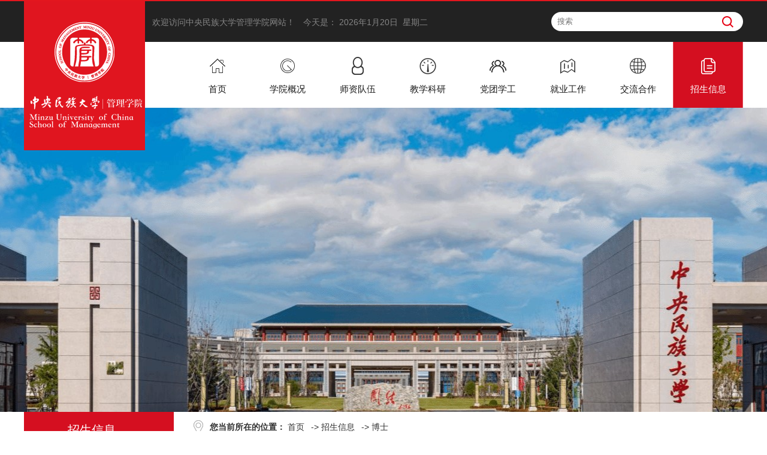

--- FILE ---
content_type: text/html
request_url: https://ms.muc.edu.cn/zsxx/bs.htm
body_size: 4502
content:
<!DOCTYPE html>
<html>
    <head>
        <title>博士-中央民族大学管理学院</title><meta name="pageType" content="2">
<meta name="pageTitle" content="博士">
<META Name="keywords" Content="中央民族大学管理学院" />

        <meta name="viewport" content="width=1200">
        <meta charset="UTF-8">
        <link href="../css/style.css" rel="stylesheet" type="text/css" />
                <script src="../js/bdtxk.js" type="text/javascript"></script>
        <script src="../js/common.js" type="text/javascript"></script>
    <!--Announced by Visual SiteBuilder 9-->
<link rel="stylesheet" type="text/css" href="../_sitegray/_sitegray_d.css" />
<script language="javascript" src="../_sitegray/_sitegray.js"></script>
<!-- CustomerNO:77656262657232307e784654525a5742000200024253 -->
<link rel="stylesheet" type="text/css" href="../list.vsb.css" />
<script type="text/javascript" src="/system/resource/js/counter.js"></script>
<script type="text/javascript">_jsq_(1176,'/list.jsp',-1,2012564501)</script>
</head>
    <body>

<div id="header">
            <div class="top-wrap">
                <div class="top-wrap-box">
                    <div class="logo">
<!-- 网站logo图片地址请在本组件"内容配置-网站logo"处填写 -->
<a href="../index.htm"><img src="../images/logo.png" alt="logo"></a></div>
                    <div class="head-we-box">
                        <script language="javascript" src="/system/resource/js/news/mp4video.js"></script>
<p>欢迎访问中央民族大学管理学院网站！</p><div class="wbrl">今天是：<script language="javascript" src="/system/resource/js/calendar/simple.js"></script>               
<script language="JavaScript">
//阳历
var c_Calendar1106670EnDateString;

var c_Calendar1106670WeekDayString;

//阴历
var c_Calendar1106670CnDateString;
//节气
var c_Calendar1106670JQString;
//年
var c_Calendar1106670YearString;
//月
var c_Calendar1106670MonthString;
//日
var c_Calendar1106670DayString;
//周
var c_Calendar1106670WeekString;
//显示
var c_Calendar1106670ShowString;
function RunGLNL1106670()
{          
    var  sc =new Simple_Calendar ();
    sc.init();
    c_Calendar1106670CnDateString=sc.getCnDateString();
    c_Calendar1106670WeekDayString=sc.getCalendarWeekString();
    c_Calendar1106670JQString=sc.getJQString();
    c_Calendar1106670EnDateString=sc.getEnDateString();
    c_Calendar1106670YearString=sc.getYearString();
    c_Calendar1106670MonthString=sc.getMonthString();
    c_Calendar1106670DayString=sc.getDayString();
    c_Calendar1106670WeekString=sc.getWeekString();
    c_Calendar1106670ShowString= "";
}
RunGLNL1106670();
      
c_Calendar1106670ShowString+=c_Calendar1106670EnDateString; 
c_Calendar1106670ShowString+="&nbsp;&nbsp;"+c_Calendar1106670WeekDayString; 



</script>
<div id="c_lunar1106670" class="fontstyle1106670"></div>
<script>
	document.getElementById("c_lunar1106670").innerHTML = c_Calendar1106670ShowString;
</script>

                     </div></div>
                    <div class="top-search-box">
                          


<script language="javascript" src="/system/resource/js/base64.js"></script><script language="javascript" src="/system/resource/vue/vue.js"></script><script language="javascript" src="/system/resource/vue/bluebird.min.js"></script><script language="javascript" src="/system/resource/vue/axios.js"></script><script language="javascript" src="/system/resource/vue/polyfill.js"></script><script language="javascript" src="/system/resource/vue/token.js"></script><LINK href="/system/resource/vue/static/element/index.css" type="text/css" rel="stylesheet"><script language="javascript" src="/system/resource/vue/static/element/index.js"></script><script language="javascript" src="/system/resource/vue/static/public.js"></script><div id="divu3"></div>
<script type="text/html" id="htmlu3">
    <div id="appu3">
        <div v-if="!isError">
            <input class="search-input" type="text" name="keywords" placeholder="搜索" value="" autocomplete=off v-model=query.keyWord @keyup.enter="onSubmit"/>
            <input class="search-btn" type="submit" align="absmiddle" style="cursor: hand" value="" v-on:click="onSubmit()"/>
        </div>
        <div v-if="isError" style="color: #b30216; font-size:18px;text-align: center;padding:20px;">
            应用维护中！
        </div>
    </div>
</script>
<script>
    $("#divu3").html($("#htmlu3").text());
</script>
<script>
    var appOwner = "2012564501";
    var token = 'tourist';
    var urlPrefix = "/aop_component/";

    jQuery.support.cors = true;
    $.ajaxSetup({
        beforeSend: function (request, settings) {
            request.setRequestHeader("Authorization", token);
            request.setRequestHeader("owner", appOwner);
        }
    });

    new Vue({
        el: "#appu3",
        data: function () {
            return {
                query: {
                    keyWord: "",//搜索关键词
                    owner: appOwner,
                    token: token,
                    urlPrefix: urlPrefix,
                    lang:"i18n_zh_CN"
                },
                isError: false
            }
        },
        mounted: function () {
            var _this = this;
            // _this.init();
        },
        methods: {
            init: function(){
                $.ajax({
                    url: "/aop_component//webber/search/test",
                    type: "get",
                    success: function (response) {
                        if (response.code == "0000") {
                        } else if (response.code == "220") {
                            _this.isError = true;
                            console.log(response);
                        } else if (!response.code) {
                            _this.isError = true;
                            console.log(response);
                        }
                    },
                    error: function (response) {
                        _this.isError = true;
                    }
                });
            },
            onSubmit: function (e) {
                var url = "/views/search/modules/resultpc/soso.html";
                if ("10" == "1" || "10" == "2") {
                    url = "http://10.119.129.127:8083/" + url;
                }
                var _this = this;
                var query = _this.query;
                if (url.indexOf("?") > -1) {
                    url = url.split("?")[0];
                }
                if (query.keyWord) {
                    var query = new Base64().encode(JSON.stringify(query));
                    window.open(url + "?query=" + query);
                } else {
                    alert("请填写搜索内容")
                }
            },
        }
    })
</script>
                    </div>
                </div>
            </div>

            <div class="header-menu">
                <ul>
            <li>
            <a href="../index.htm">
                <span class="menu-icon menu-icon-1"></span>
                <span class="menu-font">首页</span>
            </a>
        </li>
        <li>
            <a href="../xygk/xyjj.htm">
                <span class="menu-icon menu-icon-2"></span>
                <span class="menu-font">学院概况</span>
            </a>
                    <ul>
                        <li><a href="../xygk/xyjj.htm">学院简介</a></li>
                        <li><a href="../xygk/xyld.htm">学院领导</a></li>
                        <li><a href="../xygk/xzry2/xybgs1.htm">行政人员</a></li>
                    </ul>
        </li>
        <li>
            <a href="../szdw/zrjs/gsglx.htm">
                <span class="menu-icon menu-icon-3"></span>
                <span class="menu-font">师资队伍</span>
            </a>
                    <ul>
                        <li><a href="../szdw/zrjs/ggglx.htm">专任教师</a></li>
                        <li><a href="../szdw/rxjx.htm">荣休教授</a></li>
                    </ul>
        </li>
        <li>
            <a href="../jxky/bkjx.htm">
                <span class="menu-icon menu-icon-4"></span>
                <span class="menu-font">教学科研</span>
            </a>
                    <ul>
                        <li><a href="../jxky/bkjx.htm">本科教学</a></li>
                        <li><a href="../jxky/yjsjx.htm">研究生教学</a></li>
                        <li><a href="../jxky/kydt.htm">科研动态</a></li>
                        <li><a href="../jxky/MBA.htm">MBA</a></li>
                        <li><a href="../jxky/MPA.htm">MPA</a></li>
                        <li><a href="../jxky/MPAcc.htm">MPAcc</a></li>
                        <li><a href="../jxky/MTA.htm">MTA</a></li>
                    </ul>
        </li>
        <li>
            <a href="../dtxg.htm">
                <span class="menu-icon menu-icon-5"></span>
                <span class="menu-font">党团学工</span>
            </a>
                    <ul>
                        <li><a href="../dtxg/djgz.htm">党建工作</a></li>
                        <li><a href="../dtxg/txdt.htm">团学动态</a></li>
                        <li><a href="../dtxg/xyhgh.htm">校友和工会</a></li>
                    </ul>
        </li>
        <li>
            <a href="../jygz.htm">
                <span class="menu-icon menu-icon-6"></span>
                <span class="menu-font">就业工作</span>
            </a>
                    <ul>
                        <li><a href="../jygz/jydt.htm">就业动态</a></li>
                        <li><a href="../jygz/sxzpxx.htm">实习、招聘信息</a></li>
                    </ul>
        </li>
        <li>
            <a href="../jlhz.htm">
                <span class="menu-icon menu-icon-7"></span>
                <span class="menu-font">交流合作</span>
            </a>
                    <ul>
                        <li><a href="../jlhz/gnhz.htm">国内合作</a></li>
                        <li><a href="../jlhz/gjjl.htm">国际交流</a></li>
                    </ul>
        </li>
        <li>
            <a href="../zsxx.htm" class="active">
                <span class="menu-icon menu-icon-8"></span>
                <span class="menu-font">招生信息</span>
            </a>
                    <ul>
                        <li><a href="xsss1.htm">学术硕士</a></li>
                        <li><a href="zyss.htm">专业硕士</a></li>
                        <li><a href="bs.htm">博士</a></li>
                    </ul>
        </li>
</ul>
            </div>

        </div>

<div class="nybanner" style="background:url(../images/fengtainan.jpg) top center no-repeat"></div>
<div class="ny">
  <div class="ny_left fl">
<div class="ny_left_top"><h2>
招生信息</h2></div>
<div class="snav">
<ul>
<li><a href="xsss1.htm" class="s1">学术硕士</a>


</li>
   
<li><a href="zyss.htm" class="s1">专业硕士</a>


</li>
   
<li class="on"><a href="bs.htm" class="s1">博士</a>


</li>
   
</ul><div class="clear"></div>
    </div>
</div>

<div class="ny_right fr">
<div class="nytit"><b>您当前所在的位置：</b> 
                        <a href="../index.htm">首页</a>
                -&gt;
                <a href="../zsxx.htm">招生信息</a>
                -&gt;
                <a href="bs.htm">博士</a>
</div>
      <div class="ny_right_con">
     <div class="Newslist">
<script language="javascript" src="/system/resource/js/centerCutImg.js"></script><script language="javascript" src="/system/resource/js/dynclicks.js"></script><script language="javascript" src="/system/resource/js/ajax.js"></script>    <UL>
    <li id="line_u9_0"><span>2025-12-17</span><a href="../info/1176/10320.htm" title="中央民族大学国家安全学2026年博士研究生“申请—考核制”招生实施细则">中央民族大学国家安全学2026年博士研究生“申请—考核制”招生实施细则</a></li>

       
<li id="line_u9_1"><span>2025-05-26</span><a href="../info/1176/9080.htm" title="管理学院2025年博士研究生“申请-考核制”第二轮成绩公示">管理学院2025年博士研究生“申请-考核制”第二轮成绩公示</a></li>

       
<li id="line_u9_2"><span>2025-04-18</span><a href="../info/1176/8500.htm" title="转：中央民族大学国家安全学博士研究生招生综合考核及录取工作实施细则">转：中央民族大学国家安全学博士研究生招生综合考核及录取工作实施细则</a></li>

       
<li id="line_u9_3"><span>2025-01-23</span><a href="../info/1176/8250.htm" title="转：中央民族大学国家安全学2025年博士研究生 “申请—考核制”招生实施细则">转：中央民族大学国家安全学2025年博士研究生 “申请—考核制”招生实施细则</a></li>

       
<li id="line_u9_4"><span>2024-04-29</span><a href="../info/1176/5980.htm" title="管理学院2024年博士研究生“申请-考核制”综合考核成绩及最终成绩公示（公示结束）">管理学院2024年博士研究生“申请-考核制”综合考核成绩及最终成绩公示（公示结束）</a></li>

       
<li id="line_u9_5"><span>2024-04-19</span><a href="../info/1176/5810.htm" title="管理学院2024年博士研究生综合考核及录取工作办法">管理学院2024年博士研究生综合考核及录取工作办法</a></li>

       
<li id="line_u9_6"><span>2024-04-18</span><a href="../info/1176/5740.htm" title="管理学院2024年博士研究生招生外国语分数线">管理学院2024年博士研究生招生外国语分数线</a></li>

       
<li id="line_u9_7"><span>2024-01-04</span><a href="../info/1176/2932.htm" title="中央民族大学管理学院2024年博士研究生  “申请—考核制”招生实施细则">中央民族大学管理学院2024年博士研究生  “申请—考核制”招生实施细则</a></li>

       
<li id="line_u9_8"><span>2022-12-26</span><a href="../info/1176/2692.htm" title="管理学院2023年博士研究生 “申请—考核制”招生实施细则">管理学院2023年博士研究生 “申请—考核制”招生实施细则</a></li>

       
    </UL>
    <link rel="stylesheet" Content-type="text/css" href="/system/resource/css/pagedown/sys.css"><div class="pb_sys_common pb_sys_normal pb_sys_style2" style="margin-top:10px;text-align:center;"><span class="p_t">共9条</span> <span class="p_pages"><span class="p_first_d p_fun_d">首页</span><span class="p_prev_d p_fun_d">上页</span><span class="p_no_d">1</span><span class="p_next_d p_fun_d">下页</span><span class="p_last_d p_fun_d">尾页</span></span></div><script>_showDynClickBatch(['dynclicks_u9_10320','dynclicks_u9_9080','dynclicks_u9_8500','dynclicks_u9_8250','dynclicks_u9_5980','dynclicks_u9_5810','dynclicks_u9_5740','dynclicks_u9_2932','dynclicks_u9_2692'],[10320,9080,8500,8250,5980,5810,5740,2932,2692],"wbnews", 2012564501)</script>
</div>

      </div>

</div>

<div class="clear"></div>


</div>

        
        <div id="footer">
            
            <div class="footer-wrap clear">
                <div class="footer-wrap-l">
                    <div class="friendship-link">
                        <span>兄弟院校</span>
                        <script language="javascript" src="/system/resource/js/openlink.js"></script><UL>
    <LI><a href="http://www.gsm.pku.edu.cn/" onclick="_addDynClicks(&#34;wburl&#34;, 2012564501, 91184)">北大光华管理学院</a></li>
    <LI><a href="http://www.sem.tsinghua.edu.cn" onclick="_addDynClicks(&#34;wburl&#34;, 2012564501, 91185)">清华大学经济管理学院</a></li>
    <LI><a href="http://spap.ruc.edu.cn/" onclick="_addDynClicks(&#34;wburl&#34;, 2012564501, 91186)">中国人民大学公共管理学院</a></li>
    <LI><a href="http://bs.bnu.edu.cn/" onclick="_addDynClicks(&#34;wburl&#34;, 2012564501, 91187)">北师大经济与工商管理学院</a></li>
    <LI><a href="http://www.fdsm.fudan.edu.cn" onclick="_addDynClicks(&#34;wburl&#34;, 2012564501, 91188)">复旦大学管理学院</a></li>
    <LI><a href="https://www.scuec.edu.cn/som/" onclick="_addDynClicks(&#34;wburl&#34;, 2012564501, 91189)">中南民族大学管理学院</a></li>
    <LI><a href="http://www.som.zju.edu.cn/" onclick="_addDynClicks(&#34;wburl&#34;, 2012564501, 91190)">浙江大学管理学院</a></li>
    <LI><a href="http://public.nju.edu.cn/" onclick="_addDynClicks(&#34;wburl&#34;, 2012564501, 91191)">南京大学公共管理学院</a></li>
</UL>
                    </div>
                    <div class="contact-box">
                        <span>联系我们</span>
                       
<ul> 
 <li>地址：北京市海淀区中关村南大街27号文华楼12层</li> 
 <li>邮政编码：100081</li> 
 <li>邮箱：ms_cun2006@yahoo.com.cn</li> 
</ul>
                    </div>
                </div>
                
                <div class="footer-wrap-r">
                    <div class="footer-weixin-bg">        
      
                
                      <img src="../images/weixin.jpg" alt="weixin">
                <p>微信公众号</p>
       
</div>
                </div>
                
                <div class="footer-copy"><!-- 版权内容请在本组件"内容配置-版权"处填写 -->
<p>版权所有©2024年 中央民族大学管理学院 All Rights Reserved.</p></div>
                
            </div>
        </div>
        
        <div class="return_top"></div>
    </body>
</html>




















--- FILE ---
content_type: text/css
request_url: https://ms.muc.edu.cn/css/style.css
body_size: 5532
content:
body,div,dl,dt,h1,h2,h3,ul,ol,li,p,form,input,textarea,cite,span,strong { margin:0; padding:0; }
body { font-family:'Microsoft YaHei','Arial','Helvetica','sans-serif'; font-size:14px; color:#333; }
body { background: #fff; }
li { list-style-type: none; }
ul,ol { list-style:none outside none; }
legend { display:none; }
fieldset,img { border:none; vertical-align:middle; }
input,button,select,textarea { outline:none; font-family:'Microsoft YaHei','Arial','Helvetica','sans-serif'; }
h1,h2,h3,h4,h5,h6 { font-weight: normal; }
table,tr,th,td,font { font-size: 12px; }
h1 { font-size: 18px; }
h2 { font-size: 16px; }
h3 { font-size: 14px; }
h4 { font-size: 12px; }
h5 { font-size: 10px; }
h6 { font-size: 8px; }
input,textarea{ outline:none; }
a{ text-decoration:none; color:#333; }
img { border: medium none; }
.clear:after { visibility:hidden;display:block;font-size:0;content:" ";clear:both;height:0; }
.clear {*zoom:1;}
.clear:after { content:".";display:block;height:0;clear:both;visibility:hidden; }
.clear { *height:1%; }
.fl{ float:left;}
.fr{ float:right;}

#header { width:100%; height: 178px; border-top: 2px solid #e3161e; position: relative; z-index: 10000; }
.top-wrap { width:100%; height: 68px; background: #222; }
.top-wrap-box { width:1200px; height:178px; margin: 0 auto;  }
#header .logo { position: absolute; z-index: 99999; top: 0px; }

.head-we-box { float: left; margin-left: 214px; margin-top: 27px;font-size: 14px;color: #858585;}
.head-we-box p{margin-right: 14px;}
.head-we-box p,.wbrl{display:inline-block;overflow:hidden;}
.wbrl div{display:inline;color:inherit!important;font-size:inherit!important;font-family:inherit!important;}
.top-search-box { float: right; margin-top: 18px; position: relative; z-index: 1; }
.search-input { text-indent: 10px; width:320px; height:32px; line-height: 32px; border-radius: 50px; background: #fff; border:0; }
.top-search-box .search-btn { cursor: pointer; width:19px; height: 19px; position: absolute; z-index: 99; top: 7px; right: 16px; border:0; background: url(../images/search-icon.png) no-repeat; }
.top-search-box .search-btn:hover { opacity: 0.8; }

.header-menu { width:1200px; height:110px; margin: 0 auto; }
.header-menu ul { float:right; height: 110px; }
.header-menu ul li { float: left; width:117px; height:110px; position:relative; }
.header-menu ul li a { width:115px; height:110px; display: inline-block; font-size: 15px; color: #191919;  border-left:1px solid #fff; border-right:1px solid #fff; }
.header-menu ul li a.active { width:115px; background: #d40f20; color: #fff; height:110px; border-left:1px solid #df505d; border-right:1px solid #df505d; }

.header-menu ul li span.menu-icon { display:block; margin-top: 25px; float: left; text-align: center; }
.header-menu ul li .menu-font { float: left; width: 115px; text-align: center; display: block; margin-top: 15px; }

.header-menu ul li .menu-icon-1 { width: 115px; height:30px; background:url(../images/menu/menu-icon-1.png) no-repeat center; }
.header-menu ul li .menu-icon-2 { width: 115px; height:30px; background:url(../images/menu/menu-icon-2.png) no-repeat center; }
.header-menu ul li .menu-icon-3 { width: 115px; height:30px; background:url(../images/menu/menu-icon-3.png) no-repeat center; }
.header-menu ul li .menu-icon-4 { width: 115px; height:30px; background:url(../images/menu/menu-icon-4.png) no-repeat center; }
.header-menu ul li .menu-icon-5 { width: 115px; height:30px; background:url(../images/menu/menu-icon-5.png) no-repeat center; }
.header-menu ul li .menu-icon-6 { width: 115px; height:30px; background:url(../images/menu/menu-icon-6.png) no-repeat center; }
.header-menu ul li .menu-icon-7 { width: 115px; height:30px; background:url(../images/menu/menu-icon-7.png) no-repeat center; }
.header-menu ul li .menu-icon-8 { width: 115px; height:30px; background:url(../images/menu/menu-icon-8.png) no-repeat center; }

.header-menu ul li a.active .menu-icon-1 { background: url(../images/menu/menu-icon-active-1.png) no-repeat center; }
.header-menu ul li a.active .menu-icon-2 { background: url(../images/menu/menu-icon-active-2.png) no-repeat center; }
.header-menu ul li a.active .menu-icon-3 { background: url(../images/menu/menu-icon-active-3.png) no-repeat center; }
.header-menu ul li a.active .menu-icon-4 { background: url(../images/menu/menu-icon-active-4.png) no-repeat center; }
.header-menu ul li a.active .menu-icon-5 { background: url(../images/menu/menu-icon-active-5.png) no-repeat center; }
.header-menu ul li a.active .menu-icon-6 { background: url(../images/menu/menu-icon-active-6.png) no-repeat center; }
.header-menu ul li a.active .menu-icon-7 { background: url(../images/menu/menu-icon-active-7.png) no-repeat center; }
.header-menu ul li a.active .menu-icon-8 { background: url(../images/menu/menu-icon-active-8.png) no-repeat center; }

.header-menu ul li ul { position: absolute; top: 110px; left: 0; display:none; }
.header-menu ul li ul li { float: left; width:117px; height:50px; }
.header-menu ul li ul li a { width:115px; height:50px; line-height:50px; text-align: center; font-size: 14px; background: #d40f20; border-left:1px solid #d40f20; border-right:1px solid #d40f20; display: inline-block; font-size: 14px; color: #fff;  }
.header-menu ul li ul li a.active { width:115px; background: #be0d1e; color: #fff; height:50px;  border-left:1px solid #d40f20; border-right:1px solid #d40f20;}



#banner { position: relative; z-index: 1; overflow: hidden; width:100%; height: 508px; }
#banner ul { }
#banner ul li { position: absolute; z-index: 2; }
#banner ul li img { position: relative; }

#banner .arrow-l { cursor: pointer; position: absolute; top: 45%; left: 2%; z-index: 999; display: inline-block; width:65px; height: 65px; background: url(../images/banner-arrow-l.png) no-repeat; }
#banner .arrow-r { cursor: pointer; position: absolute; top: 45%; right: 2%; z-index: 999; display: inline-block; width:65px; height: 65px; background: url(../images/banner-arrow-r.png) no-repeat; }
#banner .arrow-r:hover,#banner .arrow-l:hover { opacity: 0.8; }
#banner .slider-btn { display:none; }
#banner .banner-pageing { width: 100%; position:absolute; z-index: 222; bottom: 20px; text-align: center;  }
#banner .banner-pageing a { margin-right: 10px; width:16px; height:16px; display:inline-block; background: url(../images/banner-dot.png) no-repeat center; }
#banner .banner-pageing a.active,#banner .banner-pageing a:hover { background: url(../images/banner-active-dot.png) no-repeat center; }

.news-middle-box { width:100%; height: 360px; background: #fff; }
.news-middle { margin: 28px auto 0 auto; width: 1200px; height:307px; }

.news-middle-l { float:left; width:723px; position: relative; z-index: 1; }
.news-middle-l-img { float:left; }
.news-middle-l-img img { width: 408px; height:307px; }
.news-middle-l-title { float: left;margin-top: 8px; margin-left: 30px; width: 284px; }
.news-middle-l-title a { line-height: 26px; font-size:16px; color:#373737; font-weight: bold; white-space: initial;}
.news-middle-l-title a:hover { color:#99030c; }
.news-middle-l-time { margin-left: 30px; margin-top: 5px; float:left; color:#868686; font-size:12px; }
.news-middle-r { float: right; }

.news-middle-l-top {position: absolute;z-index: 2;bottom: 0;right: 0;width:338px;height:188px;background: #d40f20;}
.news-middle-top-title { float: left; width: 240px; height: 80px; margin-left: 55px; margin-top: 15px; }
.news-middle-top-title a { font-size: 12px; color:#fff; line-height: 24px; white-space:initial;}
.news-middle-top-btn { float:left; width: 240px; margin-left: 55px; margin-top: 35px; }
.news-middle-top-btn a { width: 100px;height:29px; line-height: 29px; border:1px solid #99030c; background: #fff; display: inline-block; text-align: center; }
.news-middle-top-btn a:hover { opacity:0.8; }

.news-middle-r { float:right; width:456px; height: 310px; border-left: 1px solid #ddd; }
.news-middle-r-box { width:456px; height: 42px; line-height: 42px; }
.news-middle-r-title { position: relative; float: left; margin-left:20px; width:81px; font-size:18px; color:#333; font-weight: bold; }
.news-middle-r-title i { position: absolute; left:0; bottom: 0; width:48px; height:3px; background:#bb000b; display: inline-block; }
.news-middle-r-en { color:#5c5c5c; margin-left:10px; }
.news-middle-r-more { float:right; }
.news-middle-r-more a { font-size:14px; color:#515151; }
.news-middle-r-more a:hover { color:#99030c; }

.news-middle-r-list { margin-top: 13px; }
.news-middle-r-list ul { width: 432px; margin-left: 23px; height: auto !important; height:30px; min-height: 30px; float: left; }
.news-middle-r-list li { height: 37px; line-height: 37px; width: 432px; float: left; background: url(../images/news-dot.png) no-repeat left center; }
.news-middle-r-list li a { float: left; margin-left:13px; font-size:15px; color:#404040; }
.news-middle-r-list li a:hover { color:#99030c; }
.news-middle-r-list li span { float: right; font-size: 14px; color:#757575; }

.qunar { width: 723px; position: relative; overflow: hidden; float:left;}
.qunar .e_pic_wrap { z-index: 1; white-space: nowrap; width: 723px; height: 307px;}
.qunar .e_pic_wrap li {position:relative;  display: inline; width: 723px; height: 307px; overflow: hidden;}
.qunar .e_bg_flt { position: absolute; right: 0; top: 0; width: 270px; height: 215px; background: #000; filter: alpha(opacity=50); -moz-opacity: .5; opacity: .5; z-index: 10;}
.qunar .e_flt_inf { position: absolute; right: 0; top: 0; width: 227px; height: 180px; padding: 25px 28px 10px 15px; overflow: hidden; z-index: 20; color: #fff; white-space: normal; word-wrap: break-word;}
.qunar .e_flt_inf h2 { font: 18px/25px "微软雅黑";}
.qunar .e_flt_inf h3 { font: 16px/22px "微软雅黑"; margin-bottom: 22px;}
.qunar .e_flt_inf h3 a, .qunar .e_flt_inf h2 a { color: #fff;}
.qunar .e_flt_inf .t_info { line-height: 20px; height: 84px; overflow: hidden;}
.qunar .e_flt_inf .t_info a { color: #fff;}
.qunar .e_flt_inf .t_info .l_view { background: url(../images/ico_p1.png) no-repeat scroll -120px 0; color: #fff; width: 39px; height: 14px; line-height: 14px; padding: 0 2px; display: inline-block;}
.qunar .e_sep { color: #81d6d3; position: absolute; bottom: 20px; right: 20px; width: 235px; z-index: 20;}
.qunar .e_sep a { color: #81d6d3;}


.qunar .prev, .qunar .next { position: absolute; z-index: 30; display: block;}
.qunar .prev { top: 123px; left: 10px;}
.qunar .next { top: 123px; right: 10px;}
.qunar .prev a, .qunar .next a { display: block; width: 25px; height: 32px; overflow: hidden; background: url(../images/ico_prevnext.png) no-repeat scroll 0 0; _background-image: url(../images/ico_prevnext_ie6.png);}
.qunar .prev a { background-position: 0 0;}
.qunar .prev a:hover { background-position: 0 -40px;}
.qunar .next a { background-position: 0 -80px;}
.qunar .next a:hover { background-position: 0 -120px;}

.notice-box { width:100%; height:458px; background: #f4f4f4; }
.notice-wrap { width:1200px; margin:0 auto; }
.notice-title { float:left; margin-top:25px; margin-bottom:23px; position: relative; width:1200px; height: 42px; line-height: 42px; }
.notice-middle-title { font-size:18px; color:#333; font-weight: bold; }
.notice-middle-title i { position: absolute; left:2px; bottom: 0; width:48px; height:3px; background:#bb000b; display: inline-block; }
.notice-middle-en { color:#5c5c5c; margin-left:10px; }
.notice-middle-more { float:right; }
.notice-middle-more a { font-size:14px; color:#515151; }
.notice-middle-more a:hover { color:#99030c; }

.notice-l-box { float: left; overflow:hidden;}
.notice-l{overflow:hidden;}
.notice-l-box .notice-l:first-child {margin-bottom:10px;}
.notice-l-img,.notice-l-img img { float:left; width:240px; height:170px; }
.notice-l-content { margin-left: 25px; float:left; width: 400px; }
.notice-l-content-title{float:left;width:100%;}
.notice-l-content-title a { font-size:18px; color:#444; }
.notice-l-content-title a:hover { color:#99030c; }
.notice-l-content-time { float:left; margin:10px 0; font-size: 14px; color:#c0c0c0; }
.notice-l-content-intro { float:left; font-size: 14px; color: #737373; line-height: 24px; }
.notice-l-content-more { float:left; width:335px; margin-top:10px; }
.notice-l-content-more a { font-size: 14px; color:#bb000b; }
.notice-l-content-more a:hover { color:#99030c; }

.notice-r { width:510px; float: right; }
.notice-list-box { margin-top:18px; width:510px; height: 104px; background: #fff; border-radius: 5px; }
.notice-r .notice-list-box:first-child {margin-top:0;}
.notice-inner-list { float:left; width: 477px; height: 65px; margin-top: 17px; }
.notice-inner-l { float: left; }
.notice-inner-l span { width: 90px; display: block; text-align: center; }
.notice-inner-l span.date-day { font-size: 30px; color:#bf080f; }
.notice-inner-l span.date-y-mon { font-size: 12px; color:#bcbcbc; }

.notice-inner-r { float:left; border-left: 1px solid #dddada; width:367px; height: 65px; }
.notice-inner-title { float: left; width:379px; margin-left: 15px; }
.notice-inner-title a { font-size:16px; color:#444; }
.notice-inner-title a:hover { color:#99030c; }
.notice-inner-info { margin-top: 15px; color:#939393; float:left; width:377px; margin-left: 15px; }

.whitebg-news-bg{background: #f4f4f4;padding: 0 0 40px;overflow:hidden;}
.whitebg-news-bg .xue-shu-jiao-liu{background: transparent;height:auto;}
.notice-full-width .notice-inner-l {padding-bottom:20px;border-right:1px solid #dddada;margin-right: 10px;overflow:hidden;}
.notice-full-width .notice-r {float:none;width:auto;overflow:hidden;margin: 0 -10px;}
.notice-full-width .notice-r .notice-list-box{float:left;width: 50%;padding:10px;background: transparent;box-sizing: border-box;margin-top:0;}
.notice-full-width .notice-r .notice-list-box .notice-inner-list{float:none;width:auto;background:#fff;border-radius: 5px;height:auto;margin:auto;overflow:hidden;height:74px;padding:10px 0;}
.notice-full-width .notice-r .notice-list-box .notice-inner-list .notice-inner-r{height:auto;width:auto;float:none;border:none;}
.notice-full-width .notice-r .notice-list-box .notice-inner-list .notice-inner-r >span{float:none;width:auto;display:block;}

.xue-shu-jiao-liu { width:100%; height: 292px; background: #fff; }
.xue-shu-jiao-liu-box { width:1200px; margin:0 auto; }
.xue-shu-jiao-liu-title { float:left; margin-top:25px; margin-bottom:23px; position: relative; width:1200px; height: 42px; line-height: 42px; }
.xue-shu-jiao-liu-middle-title { font-size:18px; color:#333; font-weight: bold; }
.xue-shu-jiao-liu-middle-title i { position: absolute; left:2px; bottom: 0; width:48px; height:3px; background:#bb000b; display: inline-block; }
.xue-shu-jiao-liu-middle-en { color:#5c5c5c; margin-left:10px; }
.xue-shu-jiao-liu-middle-more { float:right; }
.xue-shu-jiao-liu-middle-more a { font-size:14px; color:#515151; }
.xue-shu-jiao-liu-middle-more a:hover { color:#99030c; }

.xueshu-list-box { width:599px; height: 67px; float:left; }
.xueshu-list-time { border-radius: 5px; margin-top: 9px; float:left; width: 60px; height:56px; background: #e8eae9; color: #878787; padding: 8px;}
.xueshu-list-time span { display: block; text-align: center; }
.xueshu-inner-box { float: left; width: 470px; margin-top: 10px; }
.xueshu-list-time-day { font-size: 18px; margin-top: 8px; }
.xueshu-list-time-y-m { margin-top:0px; }
.xueshu-inner-title { float: left; margin-left: 22px;  }
.xueshu-inner-title a { font-size:15px; color:#424242; font-weight: bold; }
.xueshu-inner-title a:hover { color:#99030c; }
.xueshu-inner-info { float: left; margin-left: 22px; margin-top: 10px; font-size:14px; color:#888; }
.xueshu-list-box .active { background: #bb000b; color:#fff; }
.xueshu-list-box { margin-bottom:30px; }
.xueshu-list-line { border-left:1px solid #e9e9e9; height: 40px; float:left; margin-top: 20px; margin-left:30px; }

.link-wrap { width:100%; height:67px; line-height: 67px; background:#404040; border-bottom: 1px solid #5d5d5d; }
.link-box { width:1200px; margin: 0 auto; }
.link-title { font-size: 18px; color:#fff; margin-right: 25px; float: left; }
.link-box a { font-size: 14px; color:#cbcbcb; margin-right: 25px; }
.link-box a:hover { text-decoration: underline; }

#footer { width:100%; height:314px; background: #303030; }
.footer-wrap { width:1200px; margin: 0 auto; }


.footer-wrap-l { float: left; margin-top:10px;}
.friendship-link { margin-top: 40px; float: left; width:540px; border-left:2px solid #434343; height:155px; }
.friendship-link span { float: left; margin-top: 13px; width: 290px; margin-left: 25px; font-size: 18px; color:#fff; }
.friendship-link ul { float: left; margin-top: 13px; margin-left: 25px;  }
.friendship-link ul li { width:170px; float: left; margin-bottom: 14px; }
.friendship-link ul li a { font-size:12px; color:#ccc; }
.friendship-link ul li a:hover { text-decoration: underline; }

.footer-wrap-r { float:right; }
.footer-weixin-bg { margin-top:33px; width:166px; height:169px; background: url(../images/foot-weixin-bg.png) no-repeat; }
.footer-weixin-bg img {margin-top:23px; margin-left: 22px; }
.footer-weixin-bg p{font-size: 14px; color: #ccc; text-align: center; margin-top: 13px;}

.related-link { float: left; margin-top: 40px; border-left:2px solid #434343; width: 225px; height:155px; }
.related-link span { float: left; margin-top: 13px; text-align: center; width: 225px; font-size: 18px; color:#fff; }
.related-link ul { float: left; margin-top: 16px; }
.related-link ul li { width:225px; float: left; margin-bottom: 14px; text-align: center; }
.related-link ul li a { font-size:12px; color:#ccc; }
.related-link ul li a:hover { text-decoration: underline; }

.contact-box { float: left; margin-top: 40px; border-left:2px solid #434343; width: 490px; height:155px; }
.contact-box span { float: left; margin-top: 13px; width: 290px; margin-left: 65px; font-size: 18px; color:#fff; }
.contact-box ul { float: left; margin-top: 16px; margin-left: 65px; }
.contact-box ul li { width:465px; float: left; margin-bottom: 12px; color: #ccc; }
.contact-box ul li a { font-size:12px; color:#ccc; }
.contact-box ul li a:hover { text-decoration: underline; }

.footer-copy { margin-top: 43px; float:left; width:1200px; height: 64px; color:#b2b2b2; text-align: center; font-size:14px; line-height: 64px; border-top:1px solid #5d5d5d; }

.return_top { display:none; cursor: pointer; z-index: 9999999; position:fixed; bottom: 20px; right: 10px; width:75px; height:74px; background: url(../images/return_top.png) no-repeat; }


















.nybanner{ height:508px; width:100%; }
/*内页样式*/
.ny{ background:#f6f6f5; width:1200px; margin:0 auto;}
.ny_left_top{ height:60px; width:250px; color:#FFF; background:#d50f20;}
.ny_left_top h2{ font-size:20px; display:block; width:225px; height:60px; line-height:60px; text-align:center;}
.ny_right{ float:right; background:#fff; width:920px; min-height:500px; padding-left:29px; padding-bottom:20px; }
.ny_right1{ background:#fff; width:1166px; margin:0 auto; padding:15px; min-height:500px;}
.ny_right_con{ line-height:34px !important; padding:15px 5px 10px 10px;}

.nytit{ background:url(../images/dqwz.png) left center no-repeat; border-bottom:1px solid #ddd; height:50px; line-height:50px; padding-left:30px;}
.nytit a{ padding-right:7px;}

.dqwz{ background:url(../images/dqwz.png) left center no-repeat; font-size:14px; line-height:45px; height:45px; padding-left:30px;}
.dqwz a{ padding-right:7px;}









/*次级页面二级菜单*/
.snav{width:250px; margin-top:10px;}
.snav li{
   width:235px; margin-left:15px; font-size:16px;
}
.snav .s1{
 padding-left:40px;
	height:50px;
	line-height:50px;
	display:block;
}
.snav .s1:after{
	height:50px;
	line-height:50px;
	display:block;
	color:#bc2427;
 background:url(../images/nynav.jpg) left center no-repeat #fff;
}
.snav li.on .s1:after,.snav .s1:hover:after,.snav .li-open .s1:after{display:none;}

.snav .li-add .s1{
	height:50px;
	line-height:50px;
}
.snav .li-open .s1{
	height:50px;
	line-height:50px;
	display:block;
	color:#bc2427;
font-weight:bold;
	background:url(../images/nynav.jpg) 15px center no-repeat #fff;
}
.snav .on.li-add .s1{
	height:50px;
	line-height:50px;
	display:block; 
	color:#bc2427;
font-weight:bold;
	 background:url(../images/nynav.jpg) 15px center no-repeat #fff;}
.snav .on.li-open .s1{ 
height:50px;
	line-height:50px;
	display:block; 
	color:#bc2427;
font-weight:bold;
	 background:url(../images/nynav.jpg) 15px center no-repeat #fff;}

.snav li.on .s1,.snav .s1:hover{
 height:50px;
	line-height:50px;
	display:block;
	color:#bc2427;
font-weight:bold;
	 background:url(../images/nynav.jpg) 15px center no-repeat #fff;
}

.snav dl{display: none; border-top:1px solid #eaeaea;}
.snav li.on dl{display: block; background:#fff;}
.snav dl a{
    display: block;
    font-size: 14px;color: #333;line-height: 39px;
    overflow: hidden;
    -ms-text-overflow: ellipsis;
    text-overflow: ellipsis;
    white-space: nowrap;
}
.snav dd.on a,
.snav dl a:hover{
    color: #bc2427;
    background: url(../images/gicon8.png) no-repeat 220px center #fff;
}

	
	


.dpzw{text-indent:2em; font-size:16px;}
.dpzw p{ text-indent:2em; text-align:justify; font-size:15px; text-justify:inter-ideograph; margin-bottom:15px; }
.dpzw img{text-align: center; max-width:600px; margin:15px auto; display: block;} 


/*信息列表开始*/
.Newslist {}
.Newslist ul li {height:50px; line-height:50px; border-bottom:1px dashed #dcdcdc; background:url(../images/xb.jpg) no-repeat left 22px; padding-left:15px;}
.Newslist ul li span{float: right; color: #999999; margin-right: 2px;}





/*图片列表开始*/
.Pic {}
.Pic ul { padding-top:15px;overflow:hidden;}
.Pic ul li { padding:0 11px; float: left; margin-bottom:15px; display: block; width:204px; }
.Pic ul li img {padding:1px; border: 1px solid #DDDDDD; height:246px; width:200px; overflow:hidden;object-fit:contain;}
.Pic ul li span { display: block; text-align: center; width:204px; height:30px; line-height:30px; overflow:hidden;}
.line1 { border-top: 1px dashed #DDDDDD;}




/*详细页*/
.content{width:1100px; padding:20px 33px 0 33px;}
.content-title{ width:1100px; border-bottom:1px dashed #ccc; padding-bottom:10px;}
.content-title h2{ font-size:24px; font-weight:bold; line-height:1.8; width:100%; text-align:center; color:#bc2427; margin:5px 0;}
.content-title h3{ font-size:22px; font-weight:bold; line-height:1.8; width:100%; text-align:center; color:#bc2427; margin:5px 0;}
.content-title i{TEXT-ALIGN: center;  MARGIN: 0px auto; BACKGROUND: #f6f6f6; HEIGHT: 32px; display:block; line-height:32px; font-style:normal;}
.content-con{width:1100px; font-size:16px; line-height:35px; padding:10px 0;}
.content-con p{ text-indent:2em; text-align:justify; text-justify:inter-ideograph; margin-bottom:20px;}
.content-con img{text-align: center; max-width:600px; margin:15px auto; display: block;}

.sxt{padding:15px 0; border-top:1px dotted #bbb;}
.sxt p{display:block; width:1000px; height:34px; font-size:15px; line-height:34px; overflow:hidden; text-overflow:ellipsis; white-space:nowrap; color:#333;}

/*搜索结果*/
.ssjg-list{ min-height:500px; padding:20px;}
.ssjg-list li{ border-bottom:1px dotted #bfc1c2;padding:10px 15px;}
.ssjg-list li h3{color:#333; font-weight:bold; font-size:16px; line-height:30px; height:30px; overflow:hidden; text-overflow:ellipsis; white-space:nowrap;}
.ssjg-list li p{height:48px; line-height:24px; font-size:14px; color:#333;}
.ssjg-list li i{color:#666; font-size:14px; line-height:30px; font-style:normal;}




.maincontent h2{background:#01438d; font-weight:normal; font-size:15px; color:#ffffff; padding:2px 5px; width:100px; text-align:center;}

.maincontent table {font-size:14px; margin-top:15px;margin-bottom:15px; width:100%; border-collapse: collapse;}
.maincontent table a{color:#323232;}
.maincontent table a:hover{color:#01438d; text-decoration:underline;}
.maincontent table img { max-width:600px;}
.maincontent table td {text-align: center;padding: 5px 10px;border:1px #eee solid; width:20%;}
.maincontent table td:hover { background:#eef2fa; }
.odd { background: #f9f9f9; }


#browser-modal{width:100%;height:100%;top:0;left:0;text-align:center;color:#303233;position:fixed;z-index:2147483647;}
#browser-modal .browser-modal-cover{position:fixed;left:0;top:0;height:100%;width:100%;background-color:#111;;z-index:-1}
#browser-modal .browser-content{width:700px;margin-top:120px;margin-left:auto;margin-right:auto;padding-bottom:80px;padding-top:50px;background-color:#fff;border-radius:5px}
#browser-modal .browser-content .browser-dpc-logo img{height:42px;margin:45px auto 40px}
#browser-modal .browser-content .browser-text-title{text-transform:uppercase;font-size:24px}
#browser-modal .browser-content .browser-text-desc{margin-top:30px;margin-bottom:20px;font-size:14px}
#browser-modal .browser-content .browser-list{width:600px;margin:20px auto;height:130px}
#browser-modal .browser-content .browser-item{float:left;width:150px;padding-top:20px;padding-bottom:20px;margin-left:auto;margin-right:auto}
#browser-modal .browser-content .browser-item .iconfont{width:100px;height:100px;margin:0 auto;font-size:80px;line-height:80px;margin-bottom:10px;}
#browser-modal .browser-content .browser-item .iconchrome{background: url(../images/four_browsers_logo.png) no-repeat 0 0}
#browser-modal .browser-content .browser-item .iconfirefox{background: url(../images/four_browsers_logo.png) no-repeat 0 -100px}
#browser-modal .browser-content .browser-item .iconopera{background: url(../images/four_browsers_logo.png) no-repeat 0 -200px}
#browser-modal .browser-content .browser-item .iconEdge{background: url(../images/four_browsers_logo.png) no-repeat 0 -300px}
#browser-modal .browser-content .browser-item a{cursor:pointer;display:block}
#browser-modal .browser-content .browser-item a img{display:block;margin:0 auto;max-width:100px;width:100px;height:100px}
#browser-modal .browser-content .browser-item a h4{text-align:center;margin-top:20px;font-size:18px;font-weight:700}

--- FILE ---
content_type: text/css
request_url: https://ms.muc.edu.cn/list.vsb.css
body_size: 113
content:
.font1106670{ font-size: 9pt ;}
.fontstyle1106670{ font-size: 9pt; color: #222222; font-family: 宋体 ;}

